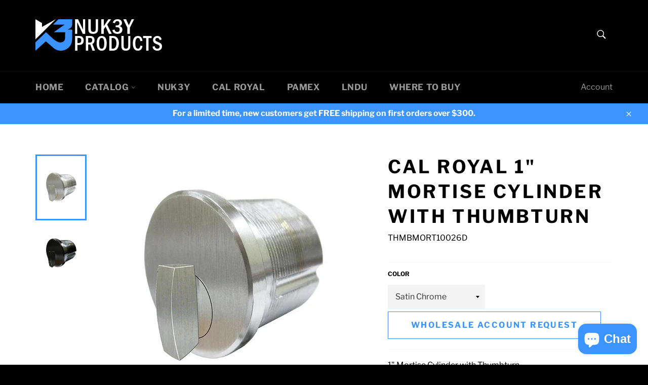

--- FILE ---
content_type: text/javascript
request_url: https://nuk3y.com/cdn/shop/t/8/assets/shopifymouse.js?v=74928933625942917011598569654
body_size: -683
content:
$('.site-nav__item').hover(function(){
  	console.log("triggered");
	$(this).children('a').addClass('meganav--active');
  	$(this).children('div').addClass('meganav--active');
},
                                    function(){
  	$(this).children('a').removeClass('meganav--active');	
  	$(this).children('div').removeClass('meganav--active');
})
$('.site-nav__dropdown-container').hover(function(){
  	console.log("triggered");
	$(this).children('a').addClass('meganav--active');
    $(this).children('div').addClass('meganav--active');
},
    function() {
  	$(this).children('a').removeClass('meganav--active');	
  	$(this).children('div').removeClass('meganav--active');
})

--- FILE ---
content_type: text/javascript
request_url: https://nuk3y.com/cdn/shop/t/8/assets/clay-wholesale-price-nuk3y.js?v=67484096327183853961764223436
body_size: 11540
content:
(function(){"use strict";try{if(typeof document<"u"){var elementStyle=document.createElement("style");elementStyle.appendChild(document.createTextNode(`.clay-quantity-grid-table-container {
  width: 100%;
}

.clay-quantity-grid-table {
  width: 100%;
  border-collapse: separate;
  border-spacing: 0;
  /* font-size: 13px; */
  border: 1px solid #242833bf;
  margin-bottom: 8px;
  margin-top: 12px;
}

.clay-quantity-grid-table thead th {
  border-bottom: 1px solid #242833bf;
  padding: 8px;
  text-align: left;
  font-weight: normal;
  /* background-color: #f0f0f0; */
}

.clay-quantity-grid-table tbody td {
  padding: 8px;
  border-bottom: 1px solid #242833bf;
}

.clay-quantity-grid-table tbody tr:last-child td {
  border-bottom: none;
}`)),document.head.appendChild(elementStyle)}}catch(e){console.error("vite-plugin-css-injected-by-js",e)}})(),function(){"use strict";var e,t,r,n,i,o,a,c,l,s,u,p={},d=[],_=/acit|ex(?:s|g|n|p|$)|rph|grid|ows|mnc|ntw|ine[ch]|zoo|^ord|itera/i,y=Array.isArray;function f(e2,t2){for(var r2 in t2)e2[r2]=t2[r2];return e2}function m(e2){e2&&e2.parentNode&&e2.parentNode.removeChild(e2)}function g(e2,n2,i2,o2,a2){var c2={type:e2,props:n2,key:i2,ref:o2,__k:null,__:null,__b:0,__e:null,__c:null,constructor:void 0,__v:a2??++r,__i:-1,__u:0};return a2==null&&t.vnode!=null&&t.vnode(c2),c2}function h(e2){return e2.children}function v(e2,t2){this.props=e2,this.context=t2}function P(e2,t2){if(t2==null)return e2.__?P(e2.__,e2.__i+1):null;for(var r2;t2<e2.__k.length;t2++)if((r2=e2.__k[t2])!=null&&r2.__e!=null)return r2.__e;return typeof e2.type=="function"?P(e2):null}function F(e2){var t2,r2;if((e2=e2.__)!=null&&e2.__c!=null){for(e2.__e=e2.__c.base=null,t2=0;t2<e2.__k.length;t2++)if((r2=e2.__k[t2])!=null&&r2.__e!=null){e2.__e=e2.__c.base=r2.__e;break}return F(e2)}}function x(e2){(!e2.__d&&(e2.__d=!0)&&n.push(e2)&&!$.__r++||i!==t.debounceRendering)&&((i=t.debounceRendering)||o)($)}function $(){for(var e2,r2,i2,o2,c2,l2,s2,u2=1;n.length;)n.length>u2&&n.sort(a),e2=n.shift(),u2=n.length,e2.__d&&(i2=void 0,c2=(o2=(r2=e2).__v).__e,l2=[],s2=[],r2.__P&&((i2=f({},o2)).__v=o2.__v+1,t.vnode&&t.vnode(i2),R(r2.__P,i2,o2,r2.__n,r2.__P.namespaceURI,32&o2.__u?[c2]:null,l2,c2??P(o2),!!(32&o2.__u),s2),i2.__v=o2.__v,i2.__.__k[i2.__i]=i2,q(l2,i2,s2),i2.__e!=c2&&F(i2)));$.__r=0}function b(e2,t2,r2,n2,i2,o2,a2,c2,l2,s2,u2){var _2,y2,f2,m2,g2,h2,v2=n2&&n2.__k||d,P2=t2.length;for(l2=w(r2,t2,v2,l2,P2),_2=0;_2<P2;_2++)(f2=r2.__k[_2])!=null&&(y2=f2.__i===-1?p:v2[f2.__i]||p,f2.__i=_2,h2=R(e2,f2,y2,i2,o2,a2,c2,l2,s2,u2),m2=f2.__e,f2.ref&&y2.ref!=f2.ref&&(y2.ref&&O(y2.ref,null,f2),u2.push(f2.ref,f2.__c||m2,f2)),g2==null&&m2!=null&&(g2=m2),4&f2.__u||y2.__k===f2.__k?l2=T(f2,l2,e2):typeof f2.type=="function"&&h2!==void 0?l2=h2:m2&&(l2=m2.nextSibling),f2.__u&=-7);return r2.__e=g2,l2}function w(e2,t2,r2,n2,i2){var o2,a2,c2,l2,s2,u2=r2.length,p2=u2,d2=0;for(e2.__k=new Array(i2),o2=0;o2<i2;o2++)(a2=t2[o2])!=null&&typeof a2!="boolean"&&typeof a2!="function"?(l2=o2+d2,(a2=e2.__k[o2]=typeof a2=="string"||typeof a2=="number"||typeof a2=="bigint"||a2.constructor==String?g(null,a2,null,null,null):y(a2)?g(h,{children:a2},null,null,null):a2.constructor===void 0&&a2.__b>0?g(a2.type,a2.props,a2.key,a2.ref?a2.ref:null,a2.__v):a2).__=e2,a2.__b=e2.__b+1,c2=null,(s2=a2.__i=C(a2,r2,l2,p2))!==-1&&(p2--,(c2=r2[s2])&&(c2.__u|=2)),c2==null||c2.__v===null?(s2==-1&&(i2>u2?d2--:i2<u2&&d2++),typeof a2.type!="function"&&(a2.__u|=4)):s2!=l2&&(s2==l2-1?d2--:s2==l2+1?d2++:(s2>l2?d2--:d2++,a2.__u|=4))):e2.__k[o2]=null;if(p2)for(o2=0;o2<u2;o2++)(c2=r2[o2])!=null&&!(2&c2.__u)&&(c2.__e==n2&&(n2=P(c2)),I(c2,c2));return n2}function T(e2,t2,r2){var n2,i2;if(typeof e2.type=="function"){for(n2=e2.__k,i2=0;n2&&i2<n2.length;i2++)n2[i2]&&(n2[i2].__=e2,t2=T(n2[i2],t2,r2));return t2}e2.__e!=t2&&(t2&&e2.type&&!r2.contains(t2)&&(t2=P(e2)),r2.insertBefore(e2.__e,t2||null),t2=e2.__e);do t2=t2&&t2.nextSibling;while(t2!=null&&t2.nodeType==8);return t2}function C(e2,t2,r2,n2){var i2,o2,a2=e2.key,c2=e2.type,l2=t2[r2];if(l2===null&&e2.key==null||l2&&a2==l2.key&&c2===l2.type&&!(2&l2.__u))return r2;if(n2>(l2==null||2&l2.__u?0:1))for(i2=r2-1,o2=r2+1;i2>=0||o2<t2.length;){if(i2>=0){if((l2=t2[i2])&&!(2&l2.__u)&&a2==l2.key&&c2===l2.type)return i2;i2--}if(o2<t2.length){if((l2=t2[o2])&&!(2&l2.__u)&&a2==l2.key&&c2===l2.type)return o2;o2++}}return-1}function S(e2,t2,r2){t2[0]=="-"?e2.setProperty(t2,r2??""):e2[t2]=r2==null?"":typeof r2!="number"||_.test(t2)?r2:r2+"px"}function k(e2,t2,r2,n2,i2){var o2;e:if(t2=="style")if(typeof r2=="string")e2.style.cssText=r2;else{if(typeof n2=="string"&&(e2.style.cssText=n2=""),n2)for(t2 in n2)r2&&t2 in r2||S(e2.style,t2,"");if(r2)for(t2 in r2)n2&&r2[t2]===n2[t2]||S(e2.style,t2,r2[t2])}else if(t2[0]=="o"&&t2[1]=="n")o2=t2!=(t2=t2.replace(c,"$1")),t2=t2.toLowerCase()in e2||t2=="onFocusOut"||t2=="onFocusIn"?t2.toLowerCase().slice(2):t2.slice(2),e2.l||(e2.l={}),e2.l[t2+o2]=r2,r2?n2?r2.t=n2.t:(r2.t=l,e2.addEventListener(t2,o2?u:s,o2)):e2.removeEventListener(t2,o2?u:s,o2);else{if(i2=="http://www.w3.org/2000/svg")t2=t2.replace(/xlink(H|:h)/,"h").replace(/sName$/,"s");else if(t2!="width"&&t2!="height"&&t2!="href"&&t2!="list"&&t2!="form"&&t2!="tabIndex"&&t2!="download"&&t2!="rowSpan"&&t2!="colSpan"&&t2!="role"&&t2!="popover"&&t2 in e2)try{e2[t2]=r2??"";break e}catch{}typeof r2=="function"||(r2==null||r2===!1&&t2[4]!="-"?e2.removeAttribute(t2):e2.setAttribute(t2,t2=="popover"&&r2==1?"":r2))}}function A(e2){return function(r2){if(this.l){var n2=this.l[r2.type+e2];if(r2.u==null)r2.u=l++;else if(r2.u<n2.t)return;return n2(t.event?t.event(r2):r2)}}}function R(e2,r2,n2,i2,o2,a2,c2,l2,s2,u2){var p2,d2,_2,g2,P2,F2,x2,w2,T2,C2,S2,$2,k2,A2,R2,q2,O2,I2=r2.type;if(r2.constructor!==void 0)return null;128&n2.__u&&(s2=!!(32&n2.__u),a2=[l2=r2.__e=n2.__e]),(p2=t.__b)&&p2(r2);e:if(typeof I2=="function")try{if(w2=r2.props,T2="prototype"in I2&&I2.prototype.render,C2=(p2=I2.contextType)&&i2[p2.__c],S2=p2?C2?C2.props.value:p2.__:i2,n2.__c?x2=(d2=r2.__c=n2.__c).__=d2.__E:(T2?r2.__c=d2=new I2(w2,S2):(r2.__c=d2=new v(w2,S2),d2.constructor=I2,d2.render=D),C2&&C2.sub(d2),d2.props=w2,d2.state||(d2.state={}),d2.context=S2,d2.__n=i2,_2=d2.__d=!0,d2.__h=[],d2._sb=[]),T2&&d2.__s==null&&(d2.__s=d2.state),T2&&I2.getDerivedStateFromProps!=null&&(d2.__s==d2.state&&(d2.__s=f({},d2.__s)),f(d2.__s,I2.getDerivedStateFromProps(w2,d2.__s))),g2=d2.props,P2=d2.state,d2.__v=r2,_2)T2&&I2.getDerivedStateFromProps==null&&d2.componentWillMount!=null&&d2.componentWillMount(),T2&&d2.componentDidMount!=null&&d2.__h.push(d2.componentDidMount);else{if(T2&&I2.getDerivedStateFromProps==null&&w2!==g2&&d2.componentWillReceiveProps!=null&&d2.componentWillReceiveProps(w2,S2),!d2.__e&&(d2.shouldComponentUpdate!=null&&d2.shouldComponentUpdate(w2,d2.__s,S2)===!1||r2.__v==n2.__v)){for(r2.__v!=n2.__v&&(d2.props=w2,d2.state=d2.__s,d2.__d=!1),r2.__e=n2.__e,r2.__k=n2.__k,r2.__k.some(function(e3){e3&&(e3.__=r2)}),$2=0;$2<d2._sb.length;$2++)d2.__h.push(d2._sb[$2]);d2._sb=[],d2.__h.length&&c2.push(d2);break e}d2.componentWillUpdate!=null&&d2.componentWillUpdate(w2,d2.__s,S2),T2&&d2.componentDidUpdate!=null&&d2.__h.push(function(){d2.componentDidUpdate(g2,P2,F2)})}if(d2.context=S2,d2.props=w2,d2.__P=e2,d2.__e=!1,k2=t.__r,A2=0,T2){for(d2.state=d2.__s,d2.__d=!1,k2&&k2(r2),p2=d2.render(d2.props,d2.state,d2.context),R2=0;R2<d2._sb.length;R2++)d2.__h.push(d2._sb[R2]);d2._sb=[]}else do d2.__d=!1,k2&&k2(r2),p2=d2.render(d2.props,d2.state,d2.context),d2.state=d2.__s;while(d2.__d&&++A2<25);d2.state=d2.__s,d2.getChildContext!=null&&(i2=f(f({},i2),d2.getChildContext())),T2&&!_2&&d2.getSnapshotBeforeUpdate!=null&&(F2=d2.getSnapshotBeforeUpdate(g2,P2)),q2=p2,p2!=null&&p2.type===h&&p2.key==null&&(q2=N(p2.props.children)),l2=b(e2,y(q2)?q2:[q2],r2,n2,i2,o2,a2,c2,l2,s2,u2),d2.base=r2.__e,r2.__u&=-161,d2.__h.length&&c2.push(d2),x2&&(d2.__E=d2.__=null)}catch(e3){if(r2.__v=null,s2||a2!=null)if(e3.then){for(r2.__u|=s2?160:128;l2&&l2.nodeType==8&&l2.nextSibling;)l2=l2.nextSibling;a2[a2.indexOf(l2)]=null,r2.__e=l2}else for(O2=a2.length;O2--;)m(a2[O2]);else r2.__e=n2.__e,r2.__k=n2.__k;t.__e(e3,r2,n2)}else a2==null&&r2.__v==n2.__v?(r2.__k=n2.__k,r2.__e=n2.__e):l2=r2.__e=E(n2.__e,r2,n2,i2,o2,a2,c2,s2,u2);return(p2=t.diffed)&&p2(r2),128&r2.__u?void 0:l2}function q(e2,r2,n2){for(var i2=0;i2<n2.length;i2++)O(n2[i2],n2[++i2],n2[++i2]);t.__c&&t.__c(r2,e2),e2.some(function(r3){try{e2=r3.__h,r3.__h=[],e2.some(function(e3){e3.call(r3)})}catch(e3){t.__e(e3,r3.__v)}})}function N(e2){return typeof e2!="object"||e2==null?e2:y(e2)?e2.map(N):f({},e2)}function E(r2,n2,i2,o2,a2,c2,l2,s2,u2){var d2,_2,f2,g2,h2,v2,F2,x2=i2.props,w2=n2.props,T2=n2.type;if(T2=="svg"?a2="http://www.w3.org/2000/svg":T2=="math"?a2="http://www.w3.org/1998/Math/MathML":a2||(a2="http://www.w3.org/1999/xhtml"),c2!=null){for(d2=0;d2<c2.length;d2++)if((h2=c2[d2])&&"setAttribute"in h2==!!T2&&(T2?h2.localName==T2:h2.nodeType==3)){r2=h2,c2[d2]=null;break}}if(r2==null){if(T2==null)return document.createTextNode(w2);r2=document.createElementNS(a2,T2,w2.is&&w2),s2&&(t.__m&&t.__m(n2,c2),s2=!1),c2=null}if(T2===null)x2===w2||s2&&r2.data===w2||(r2.data=w2);else{if(c2=c2&&e.call(r2.childNodes),x2=i2.props||p,!s2&&c2!=null)for(x2={},d2=0;d2<r2.attributes.length;d2++)x2[(h2=r2.attributes[d2]).name]=h2.value;for(d2 in x2)if(h2=x2[d2],d2!="children"){if(d2=="dangerouslySetInnerHTML")f2=h2;else if(!(d2 in w2)){if(d2=="value"&&"defaultValue"in w2||d2=="checked"&&"defaultChecked"in w2)continue;k(r2,d2,null,h2,a2)}}for(d2 in w2)h2=w2[d2],d2=="children"?g2=h2:d2=="dangerouslySetInnerHTML"?_2=h2:d2=="value"?v2=h2:d2=="checked"?F2=h2:s2&&typeof h2!="function"||x2[d2]===h2||k(r2,d2,h2,x2[d2],a2);if(_2)s2||f2&&(_2.__html===f2.__html||_2.__html===r2.innerHTML)||(r2.innerHTML=_2.__html),n2.__k=[];else if(f2&&(r2.innerHTML=""),b(n2.type==="template"?r2.content:r2,y(g2)?g2:[g2],n2,i2,o2,T2=="foreignObject"?"http://www.w3.org/1999/xhtml":a2,c2,l2,c2?c2[0]:i2.__k&&P(i2,0),s2,u2),c2!=null)for(d2=c2.length;d2--;)m(c2[d2]);s2||(d2="value",T2=="progress"&&v2==null?r2.removeAttribute("value"):v2!==void 0&&(v2!==r2[d2]||T2=="progress"&&!v2||T2=="option"&&v2!==x2[d2])&&k(r2,d2,v2,x2[d2],a2),d2="checked",F2!==void 0&&F2!==r2[d2]&&k(r2,d2,F2,x2[d2],a2))}return r2}function O(e2,r2,n2){try{if(typeof e2=="function"){var i2=typeof e2.__u=="function";i2&&e2.__u(),i2&&r2==null||(e2.__u=e2(r2))}else e2.current=r2}catch(e3){t.__e(e3,n2)}}function I(e2,r2,n2){var i2,o2;if(t.unmount&&t.unmount(e2),(i2=e2.ref)&&(i2.current&&i2.current!==e2.__e||O(i2,null,r2)),(i2=e2.__c)!=null){if(i2.componentWillUnmount)try{i2.componentWillUnmount()}catch(e3){t.__e(e3,r2)}i2.base=i2.__P=null}if(i2=e2.__k)for(o2=0;o2<i2.length;o2++)i2[o2]&&I(i2[o2],r2,n2||typeof e2.type!="function");n2||m(e2.__e),e2.__c=e2.__=e2.__e=void 0}function D(e2,t2,r2){return this.constructor(e2,r2)}function j(r2,n2,i2){var o2,a2,c2;n2==document&&(n2=document.documentElement),t.__&&t.__(r2,n2),o2=n2.__k,a2=[],c2=[],R(n2,r2=n2.__k=function(t2,r3,n3){var i3,o3,a3,c3={};for(a3 in r3)a3=="key"?i3=r3[a3]:a3=="ref"?o3=r3[a3]:c3[a3]=r3[a3];if(arguments.length>2&&(c3.children=arguments.length>3?e.call(arguments,2):n3),typeof t2=="function"&&t2.defaultProps!=null)for(a3 in t2.defaultProps)c3[a3]===void 0&&(c3[a3]=t2.defaultProps[a3]);return g(t2,c3,i3,o3,null)}(h,null,[r2]),o2||p,p,n2.namespaceURI,o2?null:n2.firstChild?e.call(n2.childNodes):null,a2,o2?o2.__e:n2.firstChild,!1,c2),q(a2,r2,c2)}e=d.slice,t={__e:function(e2,t2,r2,n2){for(var i2,o2,a2;t2=t2.__;)if((i2=t2.__c)&&!i2.__)try{if((o2=i2.constructor)&&o2.getDerivedStateFromError!=null&&(i2.setState(o2.getDerivedStateFromError(e2)),a2=i2.__d),i2.componentDidCatch!=null&&(i2.componentDidCatch(e2,n2||{}),a2=i2.__d),a2)return i2.__E=i2}catch(t3){e2=t3}throw e2}},r=0,v.prototype.setState=function(e2,t2){var r2;r2=this.__s!=null&&this.__s!==this.state?this.__s:this.__s=f({},this.state),typeof e2=="function"&&(e2=e2(f({},r2),this.props)),e2&&f(r2,e2),e2!=null&&this.__v&&(t2&&this._sb.push(t2),x(this))},v.prototype.forceUpdate=function(e2){this.__v&&(this.__e=!0,e2&&this.__h.push(e2),x(this))},v.prototype.render=h,n=[],o=typeof Promise=="function"?Promise.prototype.then.bind(Promise.resolve()):setTimeout,a=function(e2,t2){return e2.__v.__b-t2.__v.__b},$.__r=0,c=/(PointerCapture)$|Capture$/i,l=0,s=A(!1),u=A(!0);var L=0;function U(e2,r2,n2,i2,o2,a2){r2||(r2={});var c2,l2,s2=r2;if("ref"in s2)for(l2 in s2={},r2)l2=="ref"?c2=r2[l2]:s2[l2]=r2[l2];var u2={type:e2,props:s2,key:n2,ref:c2,__k:null,__:null,__b:0,__e:null,__c:null,constructor:void 0,__v:--L,__i:-1,__u:0,__source:o2,__self:a2};if(typeof e2=="function"&&(c2=e2.defaultProps))for(l2 in c2)s2[l2]===void 0&&(s2[l2]=c2[l2]);return t.vnode&&t.vnode(u2),u2}const B=new Map,M=e2=>Date.now()-e2>3e5,H=async({shopDomain:e2,accessToken:t2,query:r2,variables:n2})=>{try{const i2=`https://${e2}/api/2024-07/graphql.json`;return await(await fetch(i2,{method:"POST",headers:{"X-Shopify-Storefront-Access-Token":t2,"Content-Type":"application/json"},body:JSON.stringify({query:r2,variables:n2})})).json()}catch(e3){throw console.log("error",e3),e3}},G=async(e2,t2,r2,n2,i2,o2)=>{var _a,_b,_c,_d,_e2,_f,_g,_h,_i,_j,_k,_l;const a2=((e3,t3,r3,n3,i3)=>`${e3}:${t3}:${r3}:${JSON.stringify(n3)}:${i3}`)(e2,r2,n2,i2,o2),c2=B.get(a2);if(c2&&!M(c2.timestamp))return c2.data;try{let c3,l2=!0,s2=[];for(;l2;){const a3=await H({shopDomain:e2,accessToken:t2,query:`query fetchProductVariantMetafield($handle: String!, $country: CountryCode) @inContext(country: $country){
                    product(handle: $handle) {
                        title
                        handle
                        variants(first: 250,after: ${c3?`"${c3}"`:"null"}){
                            edges{
                                node{
                                    id
                                    title
                                    metafield(namespace: "app--173437812737--clay", key: "pricing_rule"){
                                        value
                                        type
                                    }
                                    price{
                                      amount
                                      currencyCode
                                    }
                                    compareAtPrice{
                                      amount
                                      currencyCode
                                    }
                                }
                            }
                            pageInfo{
                                hasNextPage
                                endCursor
                            }
                        }
                    }
                }`,variables:{handle:r2,country:o2}});if(!((_a=a3.data)!=null&&_a.product))return l2=!1,console.log("No products found"),[];const u3=(_d=(_c=(_b=a3.data)==null?void 0:_b.product)==null?void 0:_c.variants)==null?void 0:_d.edges.map(e3=>{var _a2;const t3=e3.node,r3=t3.id.split("/").pop(),o3=(_a2=t3.metafield)==null?void 0:_a2.value,a4=W(typeof o3=="string"?JSON.parse(o3):[]);let c4=a4.find(e4=>e4.customerGroupId===n2&&!["LOGGED_IN","ALL"].includes(n2)||i2.includes(e4.customerTag));c4||n2==="ALL"||(c4=a4.find(e4=>e4.customerGroupId==="LOGGED_IN")),c4||(c4=a4.find(e4=>e4.customerGroupId==="ALL"));const l3=window.clayMarketHandle;if(window.clayCountryCurrency,c4){let e4=c4.markets.find(e5=>e5.handle===l3||e5.handle==="")||null;if(e4){const n3={...c4,markets:[e4]};if(n3.ownerId===""||n3.ownerId===r3.split("/").pop())return{id:r3,title:t3.title,pricingRule:n3,price:t3.price,compareAtPrice:t3.compareAtPrice}}}return{id:r3,title:t3.title,pricingRule:null,price:t3.price,compareAtPrice:t3.compareAtPrice}});s2.push(...u3),l2=(_h=(_g=(_f=(_e2=a3.data)==null?void 0:_e2.product)==null?void 0:_f.variants)==null?void 0:_g.pageInfo)==null?void 0:_h.hasNextPage,c3=(_l=(_k=(_j=(_i=a3.data)==null?void 0:_i.product)==null?void 0:_j.variants)==null?void 0:_k.pageInfo)==null?void 0:_l.endCursor}const u2={handle:r2,allVariants:s2};return B.set(a2,{data:u2,timestamp:Date.now()}),Q(),u2}catch(e3){throw console.error("Error fetching product metafield:",e3),e3}};function W(e2){if(!Array.isArray(e2)||e2.length===0)return[];const t2=e2[0];return"customerGroupId"in t2?(r2=e2,Array.isArray(r2)?r2.map((e3={})=>{const{customerGroupId:t3="",customerTag:r3="",type:n2="WHOLESALE",wholesalePrice:i2=null,quantityPrice:o2={}}=e3;let a2=!1;n2==="QUANTITY"&&(a2=!!o2.isVariantUnique);let c2=[];return n2==="WHOLESALE"&&i2!=null?c2.push({quantity:"1",price:i2}):Array.isArray(o2.value)&&(c2=o2.value),{ownerId:"",customerGroupId:t3,customerTag:r3,markets:[{handle:"",currency:"",pricing:{type:c2.length>1?"QUANTITY":"WHOLESALE",strategy:"A",isVariantUnique:a2,priceSource:"R",values:c2}}]}}):[]):"i"in t2?function(e3){return!e3||!Array.isArray(e3)?null:e3.map((e4={})=>{let t4=e4.o||"",[r3="",n2=""]=(e4.i||"").split("~"),i2=e4.p.split("|").map(e5=>{let[t5="",r4="",n3="A",i3="0",o2="R",a2=""]=e5.split("~"),c2=a2.split(";").map(e6=>{let[t6="1",r5="0"]=e6.split(":");return{quantity:t6,price:r5}})??[];return{handle:t5,currency:r4,pricing:{type:c2.length>1?"QUANTITY":"WHOLESALE",strategy:n3,priceSource:o2,isVariantUnique:i3==="1",values:c2}}});return{ownerId:t4,customerGroupId:r3,customerTag:n2,markets:i2}})}(e2):[];var r2}const Q=()=>{for(const[e2,t2]of B.entries())M(t2.timestamp)&&B.delete(e2)};function V(e2,t2){if(e2===null)return"";const r2=typeof e2=="string"?parseFloat(e2):e2,n2=r2.toFixed(2),i2=r2.toFixed(0),o2=n2.toString().replace(/\B(?=(\d{3})+(?!\d))/g,","),a2=i2.toString().replace(/\B(?=(\d{3})+(?!\d))/g,","),c2=n2.toString().replace(/\B(?=(\d{3})+(?!\d))/g,"."),l2=i2.toString().replace(/\B(?=(\d{3})+(?!\d))/g,".");return t2.replace("{{amount}}",n2).replace("{{amount_no_decimals}}",i2).replace("{{amount_with_comma_separator}}",o2).replace("{{amount_no_decimals_with_comma_separator}}",a2).replace("{{amount_with_period_separator}}",c2).replace("{{amount_no_decimals_with_period_separator}}",l2)}function J(e2,t2,r2){var _a;let n2="",i2="",o2="",a2="",c2=((_a=e2.pricingRule)==null?void 0:_a.markets[0])??null;if(!c2)return{retailPriceText:"",compareAtPriceText:"",savingsText:"",maxRetailPriceText:""};let l2=c2.pricing.type;return l2==="QUANTITY"?{retailPriceText:n2,compareAtPriceText:i2,savingsText:o2,maxRetailPriceText:a2}=function(e3,t3,r3,n3){let i3=n3.pricing.strategy,o3=n3.pricing.values,a3=n3.currency,c3=e3.price.currencyCode,l3=n3.pricing.priceSource==="R"?e3.price.amount:n3.pricing.priceSource==="C"?e3.compareAtPrice.amount:e3.price.amount,s2=window.marketConversionRate;if(!l3||l3==="")return{retailPriceText:"",compareAtPriceText:"",savingsText:"",maxRetailPriceText:""};let u2=o3.filter(e4=>Number(e4.quantity)<=r3).reduce((e4,t4)=>Number(t4.quantity)>Number(e4.quantity)?t4:e4,{price:"0",quantity:"0"}).price;if(a3!==c3&&a3!==""){if(!s2||!s2.conversion_rate)return{retailPriceText:"",compareAtPriceText:"",savingsText:"",maxRetailPriceText:""};["A","F"].includes(i3)&&(u2=(parseFloat(u2)*s2.conversion_rate).toFixed(2).toString())}let p2=i3==="A"?u2:i3==="P"?(parseFloat(l3)*(1-parseFloat(u2)/100)).toFixed(2).toString():i3==="F"?(parseFloat(l3)-parseFloat(u2)).toFixed(2).toString():e3.price.amount;if(a3===""&&s2&&s2.base_currency!==c3)return{retailPriceText:"",compareAtPriceText:"",savingsText:"",maxRetailPriceText:""};(parseFloat(p2)<0||parseFloat(p2)>parseFloat(e3.price.amount))&&(p2=e3.price.amount);let d2=V(p2,clayProductPriceConfig.priceDisplayText),_2=V(l3,clayProductPriceConfig.compareAtPriceDisplayText),y2=clayProductPriceConfig.savingsDisplayType==="amountPerUnit"?(parseFloat(l3)-parseFloat(p2)).toFixed(2):clayProductPriceConfig.savingsDisplayType==="percentage"?((parseFloat(l3)-parseFloat(p2))/parseFloat(l3)*100).toFixed(2):0,f2=V(y2,clayProductPriceConfig.savingsDisplayText);return s2&&(d2=window.clayCurrencySymbol+parseFloat(p2).toFixed(2)+" "+window.clayCountryCurrency,_2=window.clayCurrencySymbol+parseFloat(l3).toFixed(2)+" "+window.clayCountryCurrency,f2="Save "+(clayProductPriceConfig.savingsDisplayType==="amountPerUnit"?window.clayCurrencySymbol+y2+" "+window.clayCountryCurrency:clayProductPriceConfig.savingsDisplayType==="percentage"?y2+"%":"")),{retailPriceText:d2,compareAtPriceText:_2,savingsText:f2,maxRetailPriceText:""}}(e2,0,r2,c2):l2==="WHOLESALE"&&({retailPriceText:n2,compareAtPriceText:i2,savingsText:o2,maxRetailPriceText:a2}=function(e3,t3,r3){let n3=r3.pricing.strategy;r3.pricing.values;let i3=r3.currency,o3=e3.price.currencyCode,a3=window.marketConversionRate,c3=r3.pricing.priceSource==="R"?e3.price.amount:r3.pricing.priceSource==="C"?e3.compareAtPrice.amount:e3.price.amount,l3=r3.pricing.values[0].price;if(!c3||c3==="")return{retailPriceText:"",compareAtPriceText:"",savingsText:"",maxRetailPriceText:""};if(i3!==o3&&i3!==""){if(!a3||!a3.conversion_rate)return{retailPriceText:"",compareAtPriceText:"",savingsText:"",maxRetailPriceText:""};["A","F"].includes(n3)&&(l3=(parseFloat(l3)*a3.conversion_rate).toFixed(2).toString())}let s2=n3==="A"?l3:n3==="P"?(parseFloat(c3)*(1-parseFloat(l3)/100)).toFixed(2).toString():n3==="F"?(parseFloat(c3)-parseFloat(l3)).toFixed(2).toString():e3.price.amount;if(i3===""&&a3&&a3.base_currency!==o3)return{retailPriceText:"",compareAtPriceText:"",savingsText:"",maxRetailPriceText:""};(parseFloat(s2)<0||parseFloat(s2)>parseFloat(e3.price.amount))&&(s2=e3.price.amount);let u2=V(s2,clayProductPriceConfig.priceDisplayText),p2=V(c3,clayProductPriceConfig.compareAtPriceDisplayText),d2=clayProductPriceConfig.savingsDisplayType==="amountPerUnit"?(parseFloat(c3)-parseFloat(s2)).toFixed(2):clayProductPriceConfig.savingsDisplayType==="percentage"?((parseFloat(c3)-parseFloat(s2))/parseFloat(c3)*100).toFixed(2):0,_2=V(d2,clayProductPriceConfig.savingsDisplayText);return a3&&(u2=window.clayCurrencySymbol+parseFloat(s2).toFixed(2)+" "+window.clayCountryCurrency,p2=window.clayCurrencySymbol+parseFloat(c3).toFixed(2)+" "+window.clayCountryCurrency,_2="Save "+(clayProductPriceConfig.savingsDisplayType==="amountPerUnit"?window.clayCurrencySymbol+d2+" "+window.clayCountryCurrency:clayProductPriceConfig.savingsDisplayType==="percentage"?d2+"%":"")),{retailPriceText:u2,compareAtPriceText:p2,savingsText:_2,maxRetailPriceText:""}}(e2,0,c2)),{retailPriceText:n2,compareAtPriceText:i2,savingsText:o2,maxRetailPriceText:a2}}function Y(e2,t2){var _a;let r2="",n2="",i2="",o2=((_a=e2.pricingRule)==null?void 0:_a.markets[0])??null;if(!o2)return{retailPrice:"",compareAtPrice:"",savings:""};let a2=o2.pricing.type;return a2==="QUANTITY"?{retailPrice:r2,compareAtPrice:n2,savings:i2}=function(e3,t3,r3){let n3=r3.pricing.strategy,i3=r3.pricing.values,o3=r3.currency,a3=e3.price.currencyCode,c2=r3.pricing.priceSource==="R"?e3.price.amount:r3.pricing.priceSource==="C"?e3.compareAtPrice.amount:e3.price.amount,l2=window.marketConversionRate;if(!c2||c2==="")return{retailPrice:"",compareAtPrice:"",savings:""};let s2=i3.filter(e4=>Number(e4.quantity)<=t3).reduce((e4,t4)=>Number(t4.quantity)>Number(e4.quantity)?t4:e4,{price:"0",quantity:"0"}).price;if(o3!==a3&&o3!==""){if(!l2||!l2.conversion_rate)return{retailPrice:"",compareAtPrice:"",savings:""};["A","F"].includes(n3)&&(s2=(parseFloat(s2)*l2.conversion_rate).toFixed(2).toString())}let u2=n3==="A"?s2:n3==="P"?(parseFloat(c2)*(1-parseFloat(s2)/100)).toFixed(2).toString():n3==="F"?(parseFloat(c2)-parseFloat(s2)).toFixed(2).toString():e3.price.amount;return o3===""&&l2&&l2.base_currency!==a3?{retailPrice:"",compareAtPrice:"",savings:""}:((parseFloat(u2)<0||parseFloat(u2)>parseFloat(e3.price.amount))&&(u2=e3.price.amount),{retailPrice:u2,compareAtPrice:c2,savings:clayProductPriceConfig.savingsDisplayType==="amountPerUnit"?(parseFloat(c2)-parseFloat(u2)).toFixed(2):clayProductPriceConfig.savingsDisplayType==="percentage"?((parseFloat(c2)-parseFloat(u2))/parseFloat(c2)*100).toFixed(0):0})}(e2,t2,o2):a2==="WHOLESALE"&&({retailPrice:r2,compareAtPrice:n2,savings:i2}=function(e3,t3){let r3=t3.pricing.strategy;t3.pricing.values;let n3=t3.currency,i3=e3.price.currencyCode,o3=window.marketConversionRate,a3=t3.pricing.priceSource==="R"?e3.price.amount:t3.pricing.priceSource==="C"?e3.compareAtPrice.amount:e3.price.amount,c2=t3.pricing.values[0].price;if(!a3||a3==="")return{retailPrice:"",compareAtPrice:"",savings:""};if(n3!==i3&&n3!==""){if(!o3||!o3.conversion_rate)return{retailPrice:"",compareAtPrice:"",savings:""};["A","F"].includes(r3)&&(c2=(parseFloat(c2)*o3.conversion_rate).toFixed(2).toString())}let l2=r3==="A"?c2:r3==="P"?(parseFloat(a3)*(1-parseFloat(c2)/100)).toFixed(2).toString():r3==="F"?(parseFloat(a3)-parseFloat(c2)).toFixed(2).toString():e3.price.amount;return n3===""&&o3&&o3.base_currency!==i3?{retailPrice:"",compareAtPrice:"",savings:""}:((parseFloat(l2)<0||parseFloat(l2)>parseFloat(e3.price.amount))&&(l2=e3.price.amount),{retailPrice:l2,compareAtPrice:a3,savings:clayProductPriceConfig.savingsDisplayType==="amountPerUnit"?(parseFloat(a3)-parseFloat(l2)).toFixed(2):clayProductPriceConfig.savingsDisplayType==="percentage"?((parseFloat(a3)-parseFloat(l2))/parseFloat(a3)*100).toFixed(0):0})}(e2,o2)),{retailPrice:r2,compareAtPrice:n2,savings:i2}}function K(e2){if(!e2||e2==="")return null;let t2=null;const r2=e2.match(/\/products\/([^/?#]+)/);return r2&&r2[1]&&(t2=decodeURIComponent(r2[1])),t2}const z="%[a-f0-9]{2}",X=new RegExp("("+z+")|([^%]+?)","gi"),Z=new RegExp("("+z+")+","gi");function ee(e2,t2){try{return[decodeURIComponent(e2.join(""))]}catch{}if(e2.length===1)return e2;t2=t2||1;const r2=e2.slice(0,t2),n2=e2.slice(t2);return Array.prototype.concat.call([],ee(r2),ee(n2))}function te(e2){try{return decodeURIComponent(e2)}catch{let t2=e2.match(X)||[];for(let r2=1;r2<t2.length;r2++)t2=(e2=ee(t2,r2).join("")).match(X)||[];return e2}}function re(e2){if(typeof e2!="string")throw new TypeError("Expected `encodedURI` to be of type `string`, got `"+typeof e2+"`");try{return decodeURIComponent(e2)}catch{return function(e3){const t2={"%FE%FF":"\uFFFD\uFFFD","%FF%FE":"\uFFFD\uFFFD"};let r2=Z.exec(e3);for(;r2;){try{t2[r2[0]]=decodeURIComponent(r2[0])}catch{const e4=te(r2[0]);e4!==r2[0]&&(t2[r2[0]]=e4)}r2=Z.exec(e3)}t2["%C2"]="\uFFFD";const n2=Object.keys(t2);for(const r3 of n2)e3=e3.replace(new RegExp(r3,"g"),t2[r3]);return e3}(e2)}}function ne(e2,t2){const r2={};if(Array.isArray(t2))for(const n2 of t2){const t3=Object.getOwnPropertyDescriptor(e2,n2);t3?.enumerable&&Object.defineProperty(r2,n2,t3)}else for(const n2 of Reflect.ownKeys(e2)){const i2=Object.getOwnPropertyDescriptor(e2,n2);i2.enumerable&&t2(n2,e2[n2],e2)&&Object.defineProperty(r2,n2,i2)}return r2}function ie(e2,t2){if(typeof e2!="string"||typeof t2!="string")throw new TypeError("Expected the arguments to be of type `string`");if(e2===""||t2==="")return[];const r2=e2.indexOf(t2);return r2===-1?[]:[e2.slice(0,r2),e2.slice(r2+t2.length)]}const oe=Symbol("encodeFragmentIdentifier");function ae(e2){if(typeof e2!="string"||e2.length!==1)throw new TypeError("arrayFormatSeparator must be single character string")}function ce(e2,t2){return t2.encode?t2.strict?encodeURIComponent(e2).replaceAll(/[!'()*]/g,e3=>`%${e3.charCodeAt(0).toString(16).toUpperCase()}`):encodeURIComponent(e2):e2}function le(e2,t2){return t2.decode?re(e2):e2}function se(e2){return Array.isArray(e2)?e2.sort():typeof e2=="object"?se(Object.keys(e2)).sort((e3,t2)=>Number(e3)-Number(t2)).map(t2=>e2[t2]):e2}function ue(e2){const t2=e2.indexOf("#");return t2!==-1&&(e2=e2.slice(0,t2)),e2}function pe(e2,t2,r2){return r2==="string"&&typeof e2=="string"?e2:typeof r2=="function"&&typeof e2=="string"?r2(e2):!t2.parseBooleans||e2===null||e2.toLowerCase()!=="true"&&e2.toLowerCase()!=="false"?r2!=="number"||Number.isNaN(Number(e2))||typeof e2!="string"||e2.trim()===""?t2.parseNumbers&&!Number.isNaN(Number(e2))&&typeof e2=="string"&&e2.trim()!==""?Number(e2):e2:Number(e2):e2.toLowerCase()==="true"}function de(e2){const t2=(e2=ue(e2)).indexOf("?");return t2===-1?"":e2.slice(t2+1)}function _e(e2,t2){ae((t2={decode:!0,sort:!0,arrayFormat:"none",arrayFormatSeparator:",",parseNumbers:!1,parseBooleans:!1,types:Object.create(null),...t2}).arrayFormatSeparator);const r2=function(e3){let t3;switch(e3.arrayFormat){case"index":return(e4,r3,n3)=>{t3=/\[(\d*)]$/.exec(e4),e4=e4.replace(/\[\d*]$/,""),t3?(n3[e4]===void 0&&(n3[e4]={}),n3[e4][t3[1]]=r3):n3[e4]=r3};case"bracket":return(e4,r3,n3)=>{t3=/(\[])$/.exec(e4),e4=e4.replace(/\[]$/,""),t3?n3[e4]!==void 0?n3[e4]=[...n3[e4],r3]:n3[e4]=[r3]:n3[e4]=r3};case"colon-list-separator":return(e4,r3,n3)=>{t3=/(:list)$/.exec(e4),e4=e4.replace(/:list$/,""),t3?n3[e4]!==void 0?n3[e4]=[...n3[e4],r3]:n3[e4]=[r3]:n3[e4]=r3};case"comma":case"separator":return(t4,r3,n3)=>{const i2=typeof r3=="string"&&r3.includes(e3.arrayFormatSeparator),o2=typeof r3=="string"&&!i2&&le(r3,e3).includes(e3.arrayFormatSeparator);r3=o2?le(r3,e3):r3;const a2=i2||o2?r3.split(e3.arrayFormatSeparator).map(t5=>le(t5,e3)):r3===null?r3:le(r3,e3);n3[t4]=a2};case"bracket-separator":return(t4,r3,n3)=>{const i2=/(\[])$/.test(t4);if(t4=t4.replace(/\[]$/,""),!i2)return void(n3[t4]=r3&&le(r3,e3));const o2=r3===null?[]:le(r3,e3).split(e3.arrayFormatSeparator);n3[t4]!==void 0?n3[t4]=[...n3[t4],...o2]:n3[t4]=o2};default:return(e4,t4,r3)=>{r3[e4]!==void 0?r3[e4]=[...[r3[e4]].flat(),t4]:r3[e4]=t4}}}(t2),n2=Object.create(null);if(typeof e2!="string"||!(e2=e2.trim().replace(/^[?#&]/,"")))return n2;for(const i2 of e2.split("&")){if(i2==="")continue;const e3=t2.decode?i2.replaceAll("+"," "):i2;let[o2,a2]=ie(e3,"=");o2===void 0&&(o2=e3),a2=a2===void 0?null:["comma","separator","bracket-separator"].includes(t2.arrayFormat)?a2:le(a2,t2),r2(le(o2,t2),a2,n2)}for(const[e3,r3]of Object.entries(n2))if(typeof r3=="object"&&r3!==null&&t2.types[e3]!=="string")for(const[n3,i2]of Object.entries(r3)){const o2=t2.types[e3]?t2.types[e3].replace("[]",""):void 0;r3[n3]=pe(i2,t2,o2)}else typeof r3=="object"&&r3!==null&&t2.types[e3]==="string"?n2[e3]=Object.values(r3).join(t2.arrayFormatSeparator):n2[e3]=pe(r3,t2,t2.types[e3]);return t2.sort===!1?n2:(t2.sort===!0?Object.keys(n2).sort():Object.keys(n2).sort(t2.sort)).reduce((e3,t3)=>{const r3=n2[t3];return e3[t3]=r3&&typeof r3=="object"&&!Array.isArray(r3)?se(r3):r3,e3},Object.create(null))}function ye(e2,t2){if(!e2)return"";ae((t2={encode:!0,strict:!0,arrayFormat:"none",arrayFormatSeparator:",",...t2}).arrayFormatSeparator);const r2=r3=>t2.skipNull&&e2[r3]==null||t2.skipEmptyString&&e2[r3]==="",n2=function(e3){switch(e3.arrayFormat){case"index":return t3=>(r3,n3)=>{const i3=r3.length;return n3===void 0||e3.skipNull&&n3===null||e3.skipEmptyString&&n3===""?r3:n3===null?[...r3,[ce(t3,e3),"[",i3,"]"].join("")]:[...r3,[ce(t3,e3),"[",ce(i3,e3),"]=",ce(n3,e3)].join("")]};case"bracket":return t3=>(r3,n3)=>n3===void 0||e3.skipNull&&n3===null||e3.skipEmptyString&&n3===""?r3:n3===null?[...r3,[ce(t3,e3),"[]"].join("")]:[...r3,[ce(t3,e3),"[]=",ce(n3,e3)].join("")];case"colon-list-separator":return t3=>(r3,n3)=>n3===void 0||e3.skipNull&&n3===null||e3.skipEmptyString&&n3===""?r3:n3===null?[...r3,[ce(t3,e3),":list="].join("")]:[...r3,[ce(t3,e3),":list=",ce(n3,e3)].join("")];case"comma":case"separator":case"bracket-separator":{const t3=e3.arrayFormat==="bracket-separator"?"[]=":"=";return r3=>(n3,i3)=>i3===void 0||e3.skipNull&&i3===null||e3.skipEmptyString&&i3===""?n3:(i3=i3===null?"":i3,n3.length===0?[[ce(r3,e3),t3,ce(i3,e3)].join("")]:[[n3,ce(i3,e3)].join(e3.arrayFormatSeparator)])}default:return t3=>(r3,n3)=>n3===void 0||e3.skipNull&&n3===null||e3.skipEmptyString&&n3===""?r3:n3===null?[...r3,ce(t3,e3)]:[...r3,[ce(t3,e3),"=",ce(n3,e3)].join("")]}}(t2),i2={};for(const[t3,n3]of Object.entries(e2))r2(t3)||(i2[t3]=n3);const o2=Object.keys(i2);return t2.sort!==!1&&o2.sort(t2.sort),o2.map(r3=>{const i3=e2[r3];return i3===void 0?"":i3===null?ce(r3,t2):Array.isArray(i3)?i3.length===0&&t2.arrayFormat==="bracket-separator"?ce(r3,t2)+"[]":i3.reduce(n2(r3),[]).join("&"):ce(r3,t2)+"="+ce(i3,t2)}).filter(e3=>e3.length>0).join("&")}function fe(e2,t2){var _a;t2={decode:!0,...t2};let[r2,n2]=ie(e2,"#");return r2===void 0&&(r2=e2),{url:((_a=r2?.split("?"))==null?void 0:_a[0])??"",query:_e(de(e2),t2),...t2&&t2.parseFragmentIdentifier&&n2?{fragmentIdentifier:le(n2,t2)}:{}}}function me(e2,t2){t2={encode:!0,strict:!0,[oe]:!0,...t2};const r2=ue(e2.url).split("?")[0]||"";let n2=ye({..._e(de(e2.url),{sort:!1}),...e2.query},t2);n2&&(n2=`?${n2}`);let i2=function(e3){let t3="";const r3=e3.indexOf("#");return r3!==-1&&(t3=e3.slice(r3)),t3}(e2.url);if(typeof e2.fragmentIdentifier=="string"){const n3=new URL(r2);n3.hash=e2.fragmentIdentifier,i2=t2[oe]?n3.hash:`#${e2.fragmentIdentifier}`}return`${r2}${n2}${i2}`}function ge(e2,t2,r2){r2={parseFragmentIdentifier:!0,[oe]:!1,...r2};const{url:n2,query:i2,fragmentIdentifier:o2}=fe(e2,r2);return me({url:n2,query:ne(i2,t2),fragmentIdentifier:o2},r2)}const he=Object.freeze(Object.defineProperty({__proto__:null,exclude:function(e2,t2,r2){return ge(e2,Array.isArray(t2)?e3=>!t2.includes(e3):(e3,r3)=>!t2(e3,r3),r2)},extract:de,parse:_e,parseUrl:fe,pick:ge,stringify:ye,stringifyUrl:me},Symbol.toStringTag,{value:"Module"})),ve=window.clayStorefrontConfig||{},Pe=window.clayCustomerTags||[],Fe=window.clayProductPriceConfig||{};Shopify.theme;const xe=window.clayMarketHandle,be=window.clayCountryCurrency,we=window.clayCountryIsoCode,Te={productPagePriceBlock:".product-single .product-price-block",retailPriceBlockFormatOnProductPage:'<li><span id="ProductPrice-product-template" class="product-single__price" itemprop="price">{retailPriceText}</span></li>',comparePriceBlockFormatOnProductPage:'<li><span id="ProductPrice-product-template" class="product-single__price" itemprop="price">{retailPriceText}</span></li><li><span id="ComparePrice-product-template" class="product-single__price product-single__price--compare" itemprop="price" style="text-decoration: line-through;">{compareAtPriceText}</span></li>'};async function Ce(){K(window.location.href)&&async function(){var _a;const e2=document.querySelectorAll(Te.productPagePriceBlock),t2=(_a=e2[0])==null?void 0:_a.parentElement;if(t2?.__clayObserver)setTimeout(()=>{Se()},100);else{const e3=new MutationObserver(e4=>{setTimeout(()=>{Se()},100)}),r2={attributes:!0,childList:!0,subtree:!0,characterData:!0};t2&&(e3.observe(t2,r2),t2.__clayObserver=e3,setTimeout(()=>{Se()},100))}}()}async function Se(){var _a;let e2=K(window.location.href);const t2=await async function(e3){const t3=window.clayStorefrontConfig||{},r3=window.clayCustomerTier||{},n3=window.clayCustomerTags||[],i3=window.clayCountryIsoCode,{allVariants:o3}=await G(t3.shopDomain,t3.token,e3,r3.customerGroupId===""?"LOGGED_IN":r3.customerGroupId,n3,i3);return o3}(e2),r2=new URL(window.location.href);let n2=he.parse(r2.search).variant;n2||(n2=t2[0].id);const i2=t2.find(e3=>e3.id===n2);if(!i2.pricingRule)return;const o2=document.querySelectorAll(Te.productPagePriceBlock)[0];if(!o2||o2.classList.contains("clay-wholesale-price"))return;o2.getAttribute("data-variant-id")!==i2.id&&o2.setAttribute("data-variant-id","");let{retailPrice:a2}=Y(i2,1);if(a2==="")return;let{retailPriceText:c2,compareAtPriceText:l2,savingsText:s2,maxRetailPriceText:u2}=J(i2,0,1);if(c2==="")return;let p2=function(e3,t3,r3,n3,i3){return e3.replace("{retailPriceText}",t3).replace("{compareAtPriceText}",r3).replace("{savingsText}",n3).replace("{maxRetailPriceText}",i3)}(c2!==l2&&Te.comparePriceBlockFormatOnProductPage?Te.comparePriceBlockFormatOnProductPage:Te.retailPriceBlockFormatOnProductPage,c2,l2,s2,u2);if((o2.innerHTML!==p2&&!o2.classList.contains("clay-wholesale-price")||o2.getAttribute("data-variant-id")!==i2.id)&&(o2.innerHTML=p2,o2.classList.add("clay-wholesale-price"),o2.setAttribute("data-variant-id",i2.id)),c2!==l2){let e3=o2.querySelector(".clay-savings-text-container");o2.classList.contains(Te.isSalePriceClass)?o2.classList.contains(Te.isSalePriceClass)&&o2.classList.remove(Te.isSalePriceClass):o2.classList.add(Te.isSalePriceClass),e3&&e3.getAttribute("data-variant-id")===i2.id||(e3=document.createElement("div"),e3.className="clay-savings-text-container",e3.innerHTML=s2,e3.setAttribute("data-variant-id",i2.id),o2.appendChild(e3))}if(i2.pricingRule.markets[0].pricing.type==="QUANTITY"){const e3=ke(i2,Fe.quantityGridTemplate);if(!e3)return;(_a=e3[0])!=null&&_a.price&&e3.forEach(e4=>{let t4=null;t4=e4.price,t4=window.marketConversionRate?V(t4,window.clayCurrencySymbol+"{{amount}}"):V(t4,Fe.quantityGridPriceDisplayText),e4.price=t4});let t3=o2.querySelector(".clay-quantity-grid-table-container");t3&&t3.getAttribute("data-variant-id")!==i2.id&&(t3.remove(),t3=null),t3||(t3=document.createElement("div"),t3.className="clay-quantity-grid-table-container",o2.appendChild(t3),j(Ae(e3),t3),t3.setAttribute("data-variant-id",i2.id))}}(async function(){await async function(){fetch("/cart/update.js",{method:"POST",headers:{"Content-Type":"application/json"},body:JSON.stringify({attributes:{customer_tags:Pe?.join(",")||""}})}).then(e3=>e3.json()).catch(e3=>console.error("Error updating cart:",e3));let e2=null;const t2=await(async(e3,t3,r2)=>{var _a,_b,_c,_d,_e2,_f,_g,_h;let n2=null,i2=null,o2=null,a2=null;try{const c2=await H({shopDomain:e3,accessToken:t3,query:`query HighPricedProducts($country: CountryCode) @inContext(country: $country) {
              products(first: 1, sortKey: PRICE, reverse: true) {
                edges {
                  node {
                    id
                    title
                    variants(first: 1) {
                      edges {
                        node {
                          id
                          price {
                            amount
                            currencyCode
                          }
                        }
                      }
                    }
                  }
                }
              }
            }`,variables:{country:r2}});((_c=(_b=(_a=c2?.data)==null?void 0:_a.products)==null?void 0:_b.edges)==null?void 0:_c.length)>0&&(n2=(_d=c2.data.products.edges[0].node.variants)==null?void 0:_d.edges[0].node.price);const l2=await H({shopDomain:e3,accessToken:t3,query:`query HighPricedProducts {
              products(first: 1, sortKey: PRICE, reverse: true) {
                edges {
                  node {
                    id
                    title
                    variants(first: 1) {
                      edges {
                        node {
                          id
                          price {
                            amount
                            currencyCode
                          }
                        }
                      }
                    }
                  }
                }
              }
            }`});if(((_g=(_f=(_e2=l2?.data)==null?void 0:_e2.products)==null?void 0:_f.edges)==null?void 0:_g.length)>0&&(i2=(_h=l2.data.products.edges[0].node.variants)==null?void 0:_h.edges[0].node.price),n2&&i2){const e4=i2.currencyCode;e4!==n2.currencyCode&&(a2=(parseFloat(n2.amount)/parseFloat(i2.amount)).toFixed(8),o2=e4)}return{conversionRate:a2,baseCurrency:o2}}catch(e4){return console.error("Error fetching conversion rate:",e4),{conversionRate:null,baseCurrency:null}}})(ve.shopDomain,ve.token,we);t2.conversionRate&&(e2={conversion_rate:t2.conversionRate,base_currency:t2.baseCurrency,market_handle:xe,market_currency:be}),window.marketConversionRate=e2,e2&&fetch("/cart/update.js",{method:"POST",headers:{"Content-Type":"application/json"},body:JSON.stringify({attributes:{market_conversion_rate:JSON.stringify(e2)}})}).then(e3=>e3.json()).catch(e3=>console.error("Error updating cart:",e3))}(),function(){window.addEventListener("popstate",Ce);const e2=history.pushState;history.pushState=function(){e2.apply(this,arguments),Ce()};const t2=history.replaceState;history.replaceState=function(){t2.apply(this,arguments),Ce()},Ce()}()})();const ke=(e2,t2)=>{let r2=e2.pricingRule.markets[0],n2=r2.pricing.strategy,i2=r2.pricing.values.map(e3=>({...e3})),o2=r2.currency,a2=e2.price.currencyCode,c2=r2.pricing.priceSource==="R"?e2.price.amount:e2.compareAtPrice.amount,l2=window.marketConversionRate;if(o2===""&&l2&&l2.base_currency!==a2||!c2||c2==="")return null;switch(o2!==a2&&o2!==""&&l2&&l2.conversion_rate&&["A","F"].includes(n2)&&i2.forEach(e3=>{e3.price=(parseFloat(e3.price)*l2.conversion_rate).toFixed(2).toString()}),i2.forEach(t3=>{let r3=n2==="A"?t3.price:n2==="P"?(parseFloat(c2)*(1-parseFloat(t3.price)/100)).toFixed(2).toString():n2==="F"?(parseFloat(c2)-parseFloat(t3.price)).toFixed(2).toString():e2.price.amount;(parseFloat(r3)<0||parseFloat(r3)>parseFloat(e2.price.amount))&&(r3=e2.price.amount),t3.price=r3}),t2){case"quantityPrice":return i2.map(e3=>({quantity:e3.quantity,price:parseFloat(e3.price).toFixed(2)}));case"quantityRangePrice":return i2.map((e3,t3,r3)=>t3===r3.length-1?{range:`${e3.quantity}+`,price:parseFloat(e3.price).toFixed(2)}:{range:`${e3.quantity}-${r3[t3+1].quantity-1}`,price:parseFloat(e3.price).toFixed(2)});case"quantityRangeDiscount":return i2.map((e3,t3,r3)=>t3===r3.length-1?{range:`${e3.quantity}+`,discount:((parseFloat(c2)-parseFloat(e3.price))/parseFloat(c2)*100).toFixed(0)+"%"}:{range:`${e3.quantity}-${r3[t3+1].quantity-1}`,discount:((parseFloat(c2)-parseFloat(e3.price))/parseFloat(c2)*100).toFixed(0)+"%"});case"quantityBuyPrice":return i2.map(e3=>({quantity:"Buy "+e3.quantity,price:parseFloat(e3.price).toFixed(2)}));case"quantityPriceDiscount":return i2.map(e3=>({quantity:e3.quantity,price:parseFloat(e3.price).toFixed(2),discount:((parseFloat(c2)-parseFloat(e3.price))/parseFloat(c2)*100).toFixed(0)+"%"}));default:return[]}},Ae=e2=>{let t2="";switch(Fe.quantityGridTemplate){case"quantityPrice":case"quantityBuyPrice":t2=U("table",{className:"clay-quantity-grid-table",children:[U("thead",{children:U("tr",{children:[U("th",{children:"Quantity"}),U("th",{children:"Price"})]})}),U("tbody",{children:e2.map((e3,t3)=>U("tr",{children:[U("td",{children:e3.quantity}),U("td",{children:e3.price})]},t3))})]});break;case"quantityRangePrice":t2=U("table",{className:"clay-quantity-grid-table",children:[U("thead",{children:U("tr",{children:[U("th",{children:"Quantity Range"}),U("th",{children:"Price"})]})}),U("tbody",{children:e2.map((e3,t3)=>U("tr",{children:[U("td",{children:e3.range}),U("td",{children:e3.price})]},t3))})]});break;case"quantityRangeDiscount":t2=U("table",{className:"clay-quantity-grid-table",children:[U("thead",{children:U("tr",{children:[U("th",{children:"Quantity Range"}),U("th",{children:"Discount"})]})}),U("tbody",{children:e2.map((e3,t3)=>U("tr",{children:[U("td",{children:e3.range}),U("td",{children:e3.discount})]},t3))})]});break;case"quantityPriceDiscount":t2=U("table",{className:"clay-quantity-grid-table",children:[U("thead",{children:U("tr",{children:[U("th",{children:"Quantity"}),U("th",{children:"Price"}),U("th",{children:"Discount"})]})}),U("tbody",{children:e2.map((e3,t3)=>U("tr",{children:[U("td",{children:e3.quantity}),U("td",{children:e3.price}),U("td",{children:e3.discount})]},t3))})]})}return t2}}();
//# sourceMappingURL=/cdn/shop/t/8/assets/clay-wholesale-price-nuk3y.js.map?v=67484096327183853961764223436
